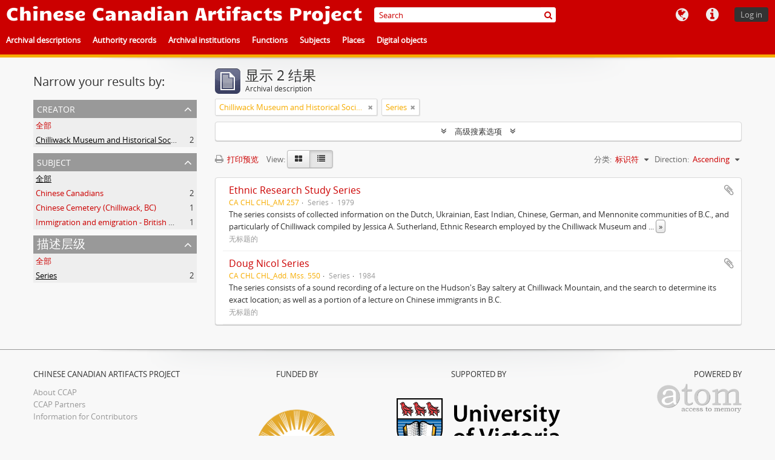

--- FILE ---
content_type: text/html; charset=utf-8
request_url: https://ccap.uvic.ca/index.php/informationobject/browse?subjects=&creators=22631&sf_culture=zh&levels=224&sort=identifier&%3Bplaces=5415%2C9928&%3Bsubjects=21244&%3Blimit=25&%3Bsort=alphabetic&%3BtopLod=1&limit=25&topLod=0
body_size: 35006
content:
<!DOCTYPE html>
<html lang="zh" dir="ltr">
  <head>
        <meta http-equiv="Content-Type" content="text/html; charset=utf-8" />
<meta http-equiv="X-Ua-Compatible" content="IE=edge,chrome=1" />
    <meta name="title" content="Chinese Canadian Artifacts Project" />
<meta name="description" content="In association with the B.C. Museums Association" />
<meta name="viewport" content="initial-scale=1.0, user-scalable=no" />
    <title>Chinese Canadian Artifacts Project</title>
    <link rel="shortcut icon" href="/favicon.ico"/>
    <link href="/vendor/jquery-ui/jquery-ui.min.css" media="screen" rel="stylesheet" type="text/css" />
<link media="screen" href="/plugins/arUvicPlugin/css/min.css" rel="stylesheet" type="text/css" />
            <script src="/vendor/jquery.js" type="text/javascript"></script>
<script src="/plugins/sfDrupalPlugin/vendor/drupal/misc/drupal.js" type="text/javascript"></script>
<script src="/vendor/yui/yahoo-dom-event/yahoo-dom-event.js" type="text/javascript"></script>
<script src="/vendor/yui/element/element-min.js" type="text/javascript"></script>
<script src="/vendor/yui/button/button-min.js" type="text/javascript"></script>
<script src="/vendor/modernizr.js" type="text/javascript"></script>
<script src="/vendor/jquery-ui/jquery-ui.min.js" type="text/javascript"></script>
<script src="/vendor/jquery.expander.js" type="text/javascript"></script>
<script src="/vendor/jquery.masonry.js" type="text/javascript"></script>
<script src="/vendor/jquery.imagesloaded.js" type="text/javascript"></script>
<script src="/vendor/bootstrap/js/bootstrap.js" type="text/javascript"></script>
<script src="/vendor/URI.js" type="text/javascript"></script>
<script src="/vendor/meetselva/attrchange.js" type="text/javascript"></script>
<script src="/js/qubit.js" type="text/javascript"></script>
<script src="/js/treeView.js" type="text/javascript"></script>
<script src="/js/clipboard.js" type="text/javascript"></script>
<script src="/vendor/yui/connection/connection-min.js" type="text/javascript"></script>
<script src="/vendor/yui/datasource/datasource-min.js" type="text/javascript"></script>
<script src="/vendor/yui/autocomplete/autocomplete-min.js" type="text/javascript"></script>
<script src="/js/autocomplete.js" type="text/javascript"></script>
<script src="/js/dominion.js" type="text/javascript"></script>
  </head>
  <body class="yui-skin-sam informationobject browse">

    
    


<header>

  <div class="ccap-top-bar">

          <h1 id="site-name">
        <a rel="home" title="主页" href="/index.php/"><span>Chinese Canadian Artifacts Project</span></a>      </h1>
    
    <nav>

      
  <div id="user-menu">
    <button class="top-item top-dropdown" data-toggle="dropdown" data-target="#"
      aria-expanded="false">
        Log in    </button>

    <div class="top-dropdown-container">

      <div class="top-dropdown-arrow">
        <div class="arrow"></div>
      </div>

      <div class="top-dropdown-header">
        <h2>已有账号?</h2>
      </div>

      <div class="top-dropdown-body">

        <form action="/index.php/user/login" method="post">
          <input type="hidden" name="_csrf_token" value="9761a70f7868b270e6cc3b64e4495a53" id="csrf_token" /><input type="hidden" name="next" value="http://ccap.uvic.ca/index.php/informationobject/browse?subjects=&amp;creators=22631&amp;sf_culture=zh&amp;levels=224&amp;sort=identifier&amp;%3Bplaces=5415%2C9928&amp;%3Bsubjects=21244&amp;%3Blimit=25&amp;%3Bsort=alphabetic&amp;%3BtopLod=1&amp;limit=25&amp;topLod=0" id="next" />
          <div class="form-item form-item-email">
  <label for="email">邮件 <span class="form-required" title="This field is required.">*</span></label>
  <input type="text" name="email" id="email" />
  
</div>

          <div class="form-item form-item-password">
  <label for="password">密码 <span class="form-required" title="This field is required.">*</span></label>
  <input type="password" name="password" autocomplete="off" id="password" />
  
</div>

          <button type="submit">Log in</button>

        </form>

      </div>

      <div class="top-dropdown-bottom"></div>

    </div>
  </div>


      <div id="quick-links-menu" data-toggle="tooltip" data-title="快速链接">

  <button class="top-item" data-toggle="dropdown" data-target="#" aria-expanded="false">快速链接</button>

  <div class="top-dropdown-container">

    <div class="top-dropdown-arrow">
      <div class="arrow"></div>
    </div>

    <div class="top-dropdown-header">
      <h2>快速链接</h2>
    </div>

    <div class="top-dropdown-body">
      <ul>
                              <li><a href="http://docs.accesstomemory.org/" title="Help">Help</a></li>
                        </ul>
    </div>

    <div class="top-dropdown-bottom"></div>

  </div>

</div>

      <div id="language-menu" data-toggle="tooltip" data-title="语言">

  <button class="top-item" data-toggle="dropdown" data-target="#" aria-expanded="false">语言</button>

  <div class="top-dropdown-container">

    <div class="top-dropdown-arrow">
      <div class="arrow"></div>
    </div>

    <div class="top-dropdown-header">
      <h2>语言</h2>
    </div>

    <div class="top-dropdown-body">
      <ul>
                  <li>
            <a href="/index.php/informationobject/browse?sf_culture=en&amp;subjects=&amp;creators=22631&amp;levels=224&amp;sort=identifier&amp;%3Bplaces=5415%2C9928&amp;%3Bsubjects=21244&amp;%3Blimit=25&amp;%3Bsort=alphabetic&amp;%3BtopLod=1&amp;limit=25&amp;topLod=0&amp;sortDir=asc" title="English">English</a>          </li>
                  <li>
            <a href="/index.php/informationobject/browse?sf_culture=fr&amp;subjects=&amp;creators=22631&amp;levels=224&amp;sort=identifier&amp;%3Bplaces=5415%2C9928&amp;%3Bsubjects=21244&amp;%3Blimit=25&amp;%3Bsort=alphabetic&amp;%3BtopLod=1&amp;limit=25&amp;topLod=0&amp;sortDir=asc" title="Français">Français</a>          </li>
                  <li class="active">
            <a href="/index.php/informationobject/browse?sf_culture=zh&amp;subjects=&amp;creators=22631&amp;levels=224&amp;sort=identifier&amp;%3Bplaces=5415%2C9928&amp;%3Bsubjects=21244&amp;%3Blimit=25&amp;%3Bsort=alphabetic&amp;%3BtopLod=1&amp;limit=25&amp;topLod=0&amp;sortDir=asc" title="中文">中文</a>          </li>
              </ul>
    </div>

    <div class="top-dropdown-bottom"></div>

  </div>

</div>

      
    </nav>

    <div id="search-bar">

      <div id="browse-menu">

  <button class="top-item top-dropdown" data-toggle="dropdown" data-target="#" aria-expanded="false">Browse</button>

  <div class="top-dropdown-container top-dropdown-container-right">

    <div class="top-dropdown-arrow">
      <div class="arrow"></div>
    </div>

    <div class="top-dropdown-header">
      <h2>Browse</h2>
    </div>

    <div class="top-dropdown-body">
      <ul>
        <li class="active leaf" id="node_browseInformationObjects"><a href="/index.php/informationobject/browse" title="Archival descriptions">Archival descriptions</a></li><li class="leaf" id="node_browseActors"><a href="/index.php/actor/browse" title="Authority records">Authority records</a></li><li class="leaf" id="node_browseRepositories"><a href="/index.php/repository/browse" title="Archival institutions">Archival institutions</a></li><li class="leaf" id="node_browseFunctions"><a href="/index.php/function/browse" title="Functions">Functions</a></li><li class="leaf" id="node_browseSubjects"><a href="/index.php/taxonomy/index/id/35" title="Subjects">Subjects</a></li><li class="leaf" id="node_browsePlaces"><a href="/index.php/taxonomy/index/id/42" title="Places">Places</a></li><li class="leaf" id="node_browseDigitalObjects"><a href="/index.php/informationobject/browse?view=card&amp;onlyMedia=1&amp;topLod=0" title="Digital objects">Digital objects</a></li>      </ul>
    </div>

    <div class="top-dropdown-bottom"></div>

  </div>

</div>

      <div id="search-form-wrapper" role="search">

  <h2>搜索</h2>

  <form action="/index.php/informationobject/browse" data-autocomplete="/index.php/search/autocomplete" autocomplete="off">

    <input type="hidden" name="topLod" value="0"/>
    <input type="hidden" name="sort" value="relevance"/>

          <input type="text" name="query" aria-label="Search" value="" placeholder="Search"/>
    
    <button aria-label="搜索"></button>

    <div id="search-realm" class="search-popover">

      
        <div>
          <label>
                          <input name="repos" type="radio" value checked="checked" data-placeholder="搜索">
                        全局搜索          </label>
        </div>

        
        
      
      <div class="search-realm-advanced">
        <a href="/index.php/informationobject/browse?showAdvanced=1&topLod=0">
          高级搜索&nbsp;&raquo;
        </a>
      </div>

    </div>

  </form>

</div>

    </div>

  </div>

  <div class="ccap-navigation-bar">

      <ul>
                                      <li>
              <a href="/index.php/informationobject/browse">
                Archival descriptions              </a>
            </li>
                      <li>
              <a href="/index.php/actor/browse">
                Authority records              </a>
            </li>
                      <li>
              <a href="/index.php/repository/browse">
                Archival institutions              </a>
            </li>
                      <li>
              <a href="/index.php/function/browse">
                Functions              </a>
            </li>
                      <li>
              <a href="/index.php/taxonomy/index/id/35">
                Subjects              </a>
            </li>
                      <li>
              <a href="/index.php/taxonomy/index/id/42">
                Places              </a>
            </li>
                      <li>
              <a href="/index.php/informationobject/browse?view=card&onlyMedia=1&topLod=0">
                Digital objects              </a>
            </li>
                        </ul>

  </div>

  
</header>

    
    <div id="wrapper" class="container" role="main">

              
      <div class="row">

        <div class="span3">

          <div id="sidebar">

            
    <section id="facets">

      <div class="visible-phone facets-header">
        <a class="x-btn btn-wide">
          <i class="fa fa-filter"></i>
          过滤器        </a>
      </div>

      <div class="content">

        
        <h2>Narrow your results by:</h2>

          
          
                            
        

<section class="facet open">
  <div class="facet-header">
    <h3><a href="#" aria-expanded="1">Creator</a></h3>
  </div>

  <div class="facet-body" id="#facet-names">
    <ul>

      
              <li >
          <a title="全部" href="/index.php/informationobject/browse?subjects=&amp;sf_culture=zh&amp;levels=224&amp;sort=identifier&amp;%3Bplaces=5415%2C9928&amp;%3Bsubjects=21244&amp;%3Blimit=25&amp;%3Bsort=alphabetic&amp;%3BtopLod=1&amp;limit=25&amp;topLod=0&amp;sortDir=asc">全部</a>        </li>
      
              
        <li class="active">
          <a title="Chilliwack Museum and Historical Society" href="/index.php/informationobject/browse?creators=22631&amp;subjects=&amp;sf_culture=zh&amp;levels=224&amp;sort=identifier&amp;%3Bplaces=5415%2C9928&amp;%3Bsubjects=21244&amp;%3Blimit=25&amp;%3Bsort=alphabetic&amp;%3BtopLod=1&amp;limit=25&amp;topLod=0&amp;sortDir=asc">Chilliwack Museum and Historical Society<span>, 2 结果</span></a>          <span class="facet-count" aria-hidden="true">2</span>
        </li>
      
    </ul>
  </div>
</section>

          
          
        

<section class="facet open">
  <div class="facet-header">
    <h3><a href="#" aria-expanded="1">Subject</a></h3>
  </div>

  <div class="facet-body" id="#facet-subjects">
    <ul>

      
              <li class="active">
          <a title="全部" href="/index.php/informationobject/browse?creators=22631&amp;sf_culture=zh&amp;levels=224&amp;sort=identifier&amp;%3Bplaces=5415%2C9928&amp;%3Bsubjects=21244&amp;%3Blimit=25&amp;%3Bsort=alphabetic&amp;%3BtopLod=1&amp;limit=25&amp;topLod=0&amp;sortDir=asc">全部</a>        </li>
      
              
        <li >
          <a title="Chinese Canadians" href="/index.php/informationobject/browse?subjects=35474&amp;creators=22631&amp;sf_culture=zh&amp;levels=224&amp;sort=identifier&amp;%3Bplaces=5415%2C9928&amp;%3Bsubjects=21244&amp;%3Blimit=25&amp;%3Bsort=alphabetic&amp;%3BtopLod=1&amp;limit=25&amp;topLod=0&amp;sortDir=asc">Chinese Canadians<span>, 2 结果</span></a>          <span class="facet-count" aria-hidden="true">2</span>
        </li>
              
        <li >
          <a title="Chinese Cemetery (Chilliwack, BC)" href="/index.php/informationobject/browse?subjects=35469&amp;creators=22631&amp;sf_culture=zh&amp;levels=224&amp;sort=identifier&amp;%3Bplaces=5415%2C9928&amp;%3Bsubjects=21244&amp;%3Blimit=25&amp;%3Bsort=alphabetic&amp;%3BtopLod=1&amp;limit=25&amp;topLod=0&amp;sortDir=asc">Chinese Cemetery (Chilliwack, BC)<span>, 1 结果</span></a>          <span class="facet-count" aria-hidden="true">1</span>
        </li>
              
        <li >
          <a title="Immigration and emigration - British Columbia" href="/index.php/informationobject/browse?subjects=35530&amp;creators=22631&amp;sf_culture=zh&amp;levels=224&amp;sort=identifier&amp;%3Bplaces=5415%2C9928&amp;%3Bsubjects=21244&amp;%3Blimit=25&amp;%3Bsort=alphabetic&amp;%3BtopLod=1&amp;limit=25&amp;topLod=0&amp;sortDir=asc">Immigration and emigration - British Columbia<span>, 1 结果</span></a>          <span class="facet-count" aria-hidden="true">1</span>
        </li>
      
    </ul>
  </div>
</section>

          
        

<section class="facet open">
  <div class="facet-header">
    <h3><a href="#" aria-expanded="1">描述层级</a></h3>
  </div>

  <div class="facet-body" id="#facet-levelOfDescription">
    <ul>

      
              <li >
          <a title="全部" href="/index.php/informationobject/browse?subjects=&amp;creators=22631&amp;sf_culture=zh&amp;sort=identifier&amp;%3Bplaces=5415%2C9928&amp;%3Bsubjects=21244&amp;%3Blimit=25&amp;%3Bsort=alphabetic&amp;%3BtopLod=1&amp;limit=25&amp;topLod=0&amp;sortDir=asc">全部</a>        </li>
      
              
        <li class="active">
          <a title="Series" href="/index.php/informationobject/browse?levels=224&amp;subjects=&amp;creators=22631&amp;sf_culture=zh&amp;sort=identifier&amp;%3Bplaces=5415%2C9928&amp;%3Bsubjects=21244&amp;%3Blimit=25&amp;%3Bsort=alphabetic&amp;%3BtopLod=1&amp;limit=25&amp;topLod=0&amp;sortDir=asc">Series<span>, 2 结果</span></a>          <span class="facet-count" aria-hidden="true">2</span>
        </li>
      
    </ul>
  </div>
</section>

          
      </div>

    </section>

  
          </div>

        </div>

        <div class="span9">

          <div id="main-column">

              
  <div class="multiline-header">
    <img alt="" src="/images/icons-large/icon-archival.png" />    <h1 aria-describedby="results-label">
              显示 2 结果          </h1>
    <span class="sub" id="results-label">Archival description</span>
  </div>

            
  <section class="header-options">

    
          <span class="search-filter">
      Chilliwack Museum and Historical Society    <a href="/index.php/informationobject/browse?subjects=&sf_culture=zh&levels=224&sort=identifier&%3Bplaces=5415%2C9928&%3Bsubjects=21244&%3Blimit=25&%3Bsort=alphabetic&%3BtopLod=1&limit=25&topLod=0" class="remove-filter" aria-label="Remove filter"><i aria-hidden="true" class="fa fa-times"></i></a>
</span>
      <span class="search-filter">
      Series    <a href="/index.php/informationobject/browse?subjects=&creators=22631&sf_culture=zh&sort=identifier&%3Bplaces=5415%2C9928&%3Bsubjects=21244&%3Blimit=25&%3Bsort=alphabetic&%3BtopLod=1&limit=25&topLod=0" class="remove-filter" aria-label="Remove filter"><i aria-hidden="true" class="fa fa-times"></i></a>
</span>
                  
  </section>


            
  <section class="advanced-search-section" role="search"
  aria-label="Advanced Archival description">

  <a
    href="#"
    class="advanced-search-toggle "
    aria-expanded="false"
    data-cy="advanced-search-toggle"
  >
    高级搜素选项  </a>

  <div class="advanced-search animateNicely"
    style="display: none;">

    <form name="advanced-search-form" method="get" action="/index.php/informationobject/browse">
              <input type="hidden" name="subjects"
          value=""/>
              <input type="hidden" name="creators"
          value="22631"/>
              <input type="hidden" name="sort"
          value="identifier"/>
      
      <p>Find results with:</p>

      <div class="criteria">

        
          
        
        
        <div class="criterion">

          <select class="boolean" name="so0">
            <option value="and">和</option>
            <option value="or">或者</option>
            <option value="not">不是</option>
          </select>

          <input class="query" aria-label="搜索"
            type="text" placeholder="搜索"
            name="sq0"/>

          <span>在里面</span>

          <select class="field" name="sf0">
                          <option value="">
                任何栏              </option>
                          <option value="title">
                标题              </option>
                          <option value="archivalHistory">
                文献历史              </option>
                          <option value="scopeAndContent">
                范围和内容              </option>
                          <option value="extentAndMedium">
                尺寸和媒介              </option>
                          <option value="subject">
                主题检索点              </option>
                          <option value="name">
                名称检索点              </option>
                          <option value="place">
                地点检索点              </option>
                          <option value="genre">
                体裁检索点              </option>
                          <option value="identifier">
                标识符              </option>
                          <option value="referenceCode">
                参考代码              </option>
                          <option value="digitalObjectTranscript">
                Digital object text              </option>
                          <option value="creator">
                创建者              </option>
                          <option value="findingAidTranscript">
                Finding aid text              </option>
                          <option value="allExceptFindingAidTranscript">
                Any field except finding aid text              </option>
                      </select>

          <a href="#" class="delete-criterion"
            aria-label="Delete criterion">
            <i aria-hidden="true" class="fa fa-times"></i>
          </a>

        </div>

        <div class="add-new-criteria">
          <div class="btn-group">
            <a class="btn dropdown-toggle" data-toggle="dropdown" href="#">
              添加新的标准<span class="caret"></span>
            </a>
            <ul class="dropdown-menu">
              <li><a href="#" id="add-criterion-and">和</a></li>
              <li><a href="#" id="add-criterion-or">或者</a></li>
              <li><a href="#" id="add-criterion-not">没有</a></li>
            </ul>
          </div>
        </div>

      </div>

      <p>Limit results to:</p>

      <div class="criteria">

                  <div class="filter-row">
            <div class="filter">
              <div class="form-item form-item-repos">
  <label for="repos">典藏库</label>
  <select name="repos" id="repos">
<option value="" selected="selected"></option>
<option value="13165">Barkerville Historic Town</option>
<option value="48113">CFB Esquimalt Naval and Military Museum</option>
<option value="16407">Chilliwack Museum and Archives</option>
<option value="11506">Cowichan Valley Museum and Archives</option>
<option value="5312">Cumberland Museum and Archives</option>
<option value="11041">Esquimalt Municipal Archives</option>
<option value="11508">Kaatza Station Museum and Archives</option>
<option value="14773">Kelowna Museums Society</option>
<option value="16410">Lytton Museum and Archives</option>
<option value="389">Nanaimo Museum</option>
<option value="35149">New Westminster Museums and Archives</option>
<option value="21240">Revelstoke Museum and Archives</option>
<option value="10945">Salt Spring Island Archives</option>
<option value="10947">Sidney Museum and Archives</option>
<option value="14646">Touchstones Nelson Museum of Art and History</option>
<option value="48402">University of Victoria</option>
<option value="20383">Yale Historic Site</option>
</select>
  
</div>
            </div>
          </div>
        
        <div class="filter-row">
          <div class="filter">
            <label for="collection">Top-level description</label>            <select name="collection" class="form-autocomplete" id="collection">

</select>            <input class="list" type="hidden" value="/index.php/informationobject/autocomplete?parent=1&filterDrafts=1"/>
          </div>
        </div>

      </div>

      <p>Filter results by:</p>

      <div class="criteria">

        <div class="filter-row triple">

          <div class="filter-left">
            <div class="form-item form-item-levels">
  <label for="levels">描述层级</label>
  <select name="levels" id="levels">
<option value=""></option>
<option value="223">Collection</option>
<option value="226">File</option>
<option value="221">Fonds</option>
<option value="227">物件</option>
<option value="285">Part</option>
<option value="224" selected="selected">Series</option>
<option value="222">Subfonds</option>
<option value="225">Subseries</option>
</select>
  
</div>
          </div>

          <div class="filter-center">
            <div class="form-item form-item-onlyMedia">
  <label for="onlyMedia">Digital object available</label>
  <select name="onlyMedia" id="onlyMedia">
<option value="" selected="selected"></option>
<option value="1">是的</option>
<option value="0">不</option>
</select>
  
</div>
          </div>

                      <div class="filter-right">
              <div class="form-item form-item-findingAidStatus">
  <label for="findingAidStatus">索引指南</label>
  <select name="findingAidStatus" id="findingAidStatus">
<option value="" selected="selected"></option>
<option value="yes">是的</option>
<option value="no">不</option>
<option value="generated">Generated</option>
<option value="uploaded">已上传</option>
</select>
  
</div>
            </div>
          
        </div>

                  <div class="filter-row">

                          <div class="filter-left">
                <div class="form-item form-item-copyrightStatus">
  <label for="copyrightStatus">版权状态</label>
  <select name="copyrightStatus" id="copyrightStatus">
<option value="" selected="selected"></option>
<option value="337">Public domain</option>
<option value="336">Under copyright</option>
<option value="338">未知的</option>
</select>
  
</div>
              </div>
            
                          <div class="filter-right">
                <div class="form-item form-item-materialType">
  <label for="materialType">总体资料名称</label>
  <select name="materialType" id="materialType">
<option value="" selected="selected"></option>
<option value="261">Architectural drawing</option>
<option value="262">Cartographic material</option>
<option value="263">Graphic material</option>
<option value="264">Moving images</option>
<option value="265">Multiple media</option>
<option value="266">藏品</option>
<option value="267">Philatelic record</option>
<option value="268">Sound recording</option>
<option value="269">Technical drawing</option>
<option value="270">Textual record</option>
</select>
  
</div>
              </div>
            
          </div>
        
        <div class="filter-row">

          <div class="lod-filter">
            <label>
              <input type="radio" name="topLod" value="1">
              最高层级著录            </label>
            <label>
              <input type="radio" name="topLod" value="0" checked>
              全部著录            </label>
          </div>

        </div>

      </div>

      <p>Filter by date range:</p>

      <div class="criteria">

        <div class="filter-row">

          <div class="start-date">
            <div class="form-item form-item-startDate">
  <label for="startDate">起始</label>
  <input placeholder="YYYY-MM-DD" type="text" name="startDate" id="startDate" />
  
</div>
          </div>

          <div class="end-date">
            <div class="form-item form-item-endDate">
  <label for="endDate">结束</label>
  <input placeholder="YYYY-MM-DD" type="text" name="endDate" id="endDate" />
  
</div>
          </div>

          <div class="date-type">
            <label>
              <input type="radio" name="rangeType" value="inclusive" checked>
              Overlapping            </label>
            <label>
              <input type="radio" name="rangeType" value="exact">
              Exact            </label>
          </div>

          <a href="#" class="date-range-help-icon" aria-expanded="false"
            aria-label="帮助">
            <i aria-hidden="true" class="fa fa-question-circle"></i>
          </a>

        </div>

        <div class="alert alert-info date-range-help animateNicely">
          Use these options to specify how the date range returns results. "Exact" means
that the start and end dates of descriptions returned must fall entirely within
the date range entered. "Overlapping" means that any description whose start or
end dates touch or overlap the target date range will be returned.        </div>

      </div>

      <section class="actions">
        <input type="submit" class="c-btn c-btn-submit"
          value="搜索"/>
        <input type="button" class="reset c-btn c-btn-delete"
          value="重置"/>
      </section>

    </form>

  </div>

</section>

  
    <section class="browse-options">
      <a  href="/index.php/informationobject/browse?subjects=&creators=22631&sf_culture=zh&levels=224&sort=identifier&%3Bplaces=5415%2C9928&%3Bsubjects=21244&%3Blimit=25&%3Bsort=alphabetic&%3BtopLod=1&limit=25&topLod=0&sortDir=asc&media=print">
  <i class="fa fa-print"></i>
  打印预览</a>

      
      
      <span>
        <span class="view-header-label">View:</span>

<div class="btn-group">
  <a class="btn fa fa-th-large " aria-label="Card view" href="/index.php/informationobject/browse?view=card&amp;subjects=&amp;creators=22631&amp;sf_culture=zh&amp;levels=224&amp;sort=identifier&amp;%3Bplaces=5415%2C9928&amp;%3Bsubjects=21244&amp;%3Blimit=25&amp;%3Bsort=alphabetic&amp;%3BtopLod=1&amp;limit=25&amp;topLod=0&amp;sortDir=asc" title=" "> </a>
  <a class="btn fa fa-list active" aria-label="Table view" href="/index.php/informationobject/browse?view=table&amp;subjects=&amp;creators=22631&amp;sf_culture=zh&amp;levels=224&amp;sort=identifier&amp;%3Bplaces=5415%2C9928&amp;%3Bsubjects=21244&amp;%3Blimit=25&amp;%3Bsort=alphabetic&amp;%3BtopLod=1&amp;limit=25&amp;topLod=0&amp;sortDir=asc" title=" "> </a></div>
      </span>

      <div class="pickers">
        <div id="sort-header">
  <div class="sort-options">

    <label>分类:</label>

    <div class="dropdown">

      <div class="dropdown-selected">
                                  <span>标识符</span>
                  
      </div>

      <ul class="dropdown-options">

        <span class="pointer"></span>

                  <li>
                        <a href="/index.php/informationobject/browse?sort=lastUpdated&subjects=&creators=22631&sf_culture=zh&levels=224&%3Bplaces=5415%2C9928&%3Bsubjects=21244&%3Blimit=25&%3Bsort=alphabetic&%3BtopLod=1&limit=25&topLod=0&sortDir=asc" data-order="lastUpdated">
              <span>Date modified</span>
            </a>
          </li>
                  <li>
                        <a href="/index.php/informationobject/browse?sort=alphabetic&subjects=&creators=22631&sf_culture=zh&levels=224&%3Bplaces=5415%2C9928&%3Bsubjects=21244&%3Blimit=25&%3Bsort=alphabetic&%3BtopLod=1&limit=25&topLod=0&sortDir=asc" data-order="alphabetic">
              <span>标题</span>
            </a>
          </li>
                  <li>
                        <a href="/index.php/informationobject/browse?sort=relevance&subjects=&creators=22631&sf_culture=zh&levels=224&%3Bplaces=5415%2C9928&%3Bsubjects=21244&%3Blimit=25&%3Bsort=alphabetic&%3BtopLod=1&limit=25&topLod=0&sortDir=asc" data-order="relevance">
              <span>相关度</span>
            </a>
          </li>
                  <li>
                        <a href="/index.php/informationobject/browse?sort=referenceCode&subjects=&creators=22631&sf_culture=zh&levels=224&%3Bplaces=5415%2C9928&%3Bsubjects=21244&%3Blimit=25&%3Bsort=alphabetic&%3BtopLod=1&limit=25&topLod=0&sortDir=asc" data-order="referenceCode">
              <span>参考代码</span>
            </a>
          </li>
                  <li>
                        <a href="/index.php/informationobject/browse?sort=startDate&subjects=&creators=22631&sf_culture=zh&levels=224&%3Bplaces=5415%2C9928&%3Bsubjects=21244&%3Blimit=25&%3Bsort=alphabetic&%3BtopLod=1&limit=25&topLod=0&sortDir=asc" data-order="startDate">
              <span>起始日期</span>
            </a>
          </li>
                  <li>
                        <a href="/index.php/informationobject/browse?sort=endDate&subjects=&creators=22631&sf_culture=zh&levels=224&%3Bplaces=5415%2C9928&%3Bsubjects=21244&%3Blimit=25&%3Bsort=alphabetic&%3BtopLod=1&limit=25&topLod=0&sortDir=asc" data-order="endDate">
              <span>结束日期</span>
            </a>
          </li>
              </ul>
    </div>
  </div>
</div>

<div id="sort-header">
  <div class="sort-options">

    <label>Direction:</label>

    <div class="dropdown">

      <div class="dropdown-selected">
                                  <span>Ascending</span>
                  
      </div>

      <ul class="dropdown-options">

        <span class="pointer"></span>

                  <li>
                        <a href="/index.php/informationobject/browse?sortDir=desc&subjects=&creators=22631&sf_culture=zh&levels=224&sort=identifier&%3Bplaces=5415%2C9928&%3Bsubjects=21244&%3Blimit=25&%3Bsort=alphabetic&%3BtopLod=1&limit=25&topLod=0" data-order="desc">
              <span>Descending</span>
            </a>
          </li>
              </ul>
    </div>
  </div>
</div>
      </div>
    </section>

    <div id="content" class="browse-content">
      
                    
  <article class="search-result">

  
  <div class="search-result-description">

    <p class="title"><a href="/index.php/ethnic-research-study-series" title="Ethnic Research Study Series">Ethnic Research Study Series</a></p>

    <button class="clipboard"
  data-clipboard-slug="ethnic-research-study-series"
  data-clipboard-type="informationObject"
  data-toggle="tooltip"  data-title="添加到剪贴板"
  data-alt-title="Remove from clipboard">
  添加到剪贴板</button>

    <ul class="result-details">

              <li class="reference-code">CA CHL CHL_AM 257</li>
      
              <li class="level-description">Series</li>
      
                                <li class="dates">1979</li>
              
                </ul>

          <div class="scope-and-content"><p>The series consists of collected information on the Dutch, Ukrainian, East Indian, Chinese, German, and Mennonite communities of B.C., and particularly of Chilliwack compiled by Jessica A. Sutherland, Ethnic Research employed by the Chilliwack Museum and Historical Society in 1979 as part of a Ethnic Research Study. The series includes summaries of interviews with immigrants, photocopies of printed items, photographs, and research notes.</p>
<p>File list:</p>
<ol>
<li>Dutch-Canadians</li>
<li>Ukrainian-Canadians</li>
<li>Indo-Canadians</li>
<li>Chinese-Canadians</li>
<li>Chinese-Canadians</li>
<li>Chinese-Canadians</li>
<li>German-Canadians</li>
<li>Mennonites</li>
</ol></div>
    
          <p class="creation-details">无标题的</p>
    
  </div>

</article>
      
  <article class="search-result">

  
  <div class="search-result-description">

    <p class="title"><a href="/index.php/chilliwack-museum-and-historical-society-fonds-research-files-subgroup-b-doug-nicol-series" title="Doug Nicol Series">Doug Nicol Series</a></p>

    <button class="clipboard"
  data-clipboard-slug="chilliwack-museum-and-historical-society-fonds-research-files-subgroup-b-doug-nicol-series"
  data-clipboard-type="informationObject"
  data-toggle="tooltip"  data-title="添加到剪贴板"
  data-alt-title="Remove from clipboard">
  添加到剪贴板</button>

    <ul class="result-details">

              <li class="reference-code">CA CHL CHL_Add. Mss. 550</li>
      
              <li class="level-description">Series</li>
      
                                <li class="dates">1984</li>
              
                </ul>

          <div class="scope-and-content"><p>The series consists of a sound recording of a lecture on the Hudson's Bay saltery at Chilliwack Mountain, and the search to determine its exact location; as well as a portion of a lecture on Chinese immigrants in B.C.</p></div>
    
          <p class="creation-details">无标题的</p>
    
  </div>

</article>
            </div>

  

                  
          </div>

        </div>

      </div>

    </div>

    
    <footer>

  <div class="container">

    <div class="row">

      <div class="span3">
        <h5>Chinese Canadian Artifacts Project</h5>
        <ul>
          <li><a href="https://ccap.uvic.ca/index.php/about">About CCAP</a></li>
          <li><a href="https://ccap.uvic.ca/index.php/repository/browse">CCAP Partners</a></li>
          <li><a href="https://ccap.uvic.ca/index.php/contrib">Information for Contributors</a></li>
        </ul>
      </div>

      <div class="span3 center">
        <h5>Funded by</h5>
        <img id="bc" src="/plugins/arUvicPlugin/images/bc.png" />      </div>

      <div class="span3 center">
        <h5>Supported by</h5>
        <img src="/plugins/arUvicPlugin/images/uvic.svg" />        <img src="/plugins/arUvicPlugin/images/bcma.png" />      </div>

      <div class="span3 right">
        <h5>Powered by</h5>
        <a href="http://www.accesstomemory.org"><img id="atom-logo" src="/plugins/arUvicPlugin/images/atom-logo.png" /></a>
      </div>

    </div>

    
    
  </div>

</footer>

  </body>
</html>
